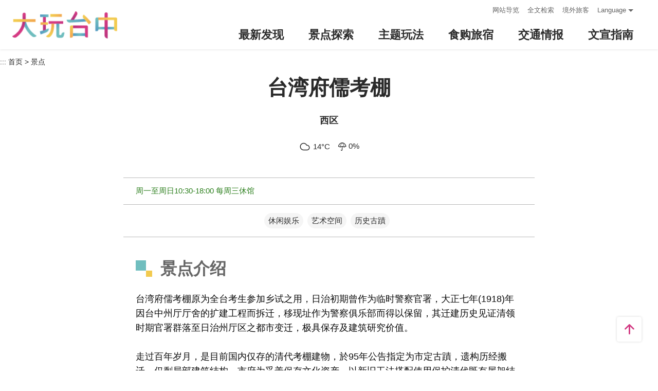

--- FILE ---
content_type: text/html; charset=utf-8
request_url: https://travel.taichung.gov.tw/zh-cn/add-visitor
body_size: -173
content:
{"success":true,"total":23252642.0,"date_time":"2026-01-21T10:53:52.8834149"}

--- FILE ---
content_type: text/html; charset=utf-8
request_url: https://travel.taichung.gov.tw/zh-cn/opendata/attractions
body_size: 1704
content:
{"success":true,"data":{"id":1502,"open_status":1,"name":"台湾府儒考棚","alias":"","title":"","summary":"","introduction":"台湾府儒考棚原为全台考生参加乡试之用，日治初期曾作为临时警察官署，大正七年(1918)年因台中州厅厅舍的扩建工程而拆迁，移现址作为警察俱乐部而得以保留，其迁建历史见证清领时期官署群落至日治州厅区之都市变迁，极具保存及建筑研究价值。<br />\r\n<br />\r\n走过百年岁月，是目前国内仅存的清代考棚建物，於95年公告指定为市定古蹟，遗构历经搬迁，仅剩局部建筑结构，市府为妥善保存文化资产，以新旧工法搭配使用保护清代既有屋架结构，让参观民众了解传统建筑文化之美，并委托民间公司共感地景创作有限公司营运，邀请民众走进展览与咖啡的跨界艺文空间。","open_time":"周一至周日10:30-18:00\r\n每周三休馆","region_id":133,"zipcode":"403","address":"台湾台中市西区府後街38-8号","management":"","contact":"","tel":"04-22916593","fax":"","email":"","latlng":"24.13705,120.67681","driving":"","official_site":"https://glab.com.tw/?fbclid=IwY2xjawKJfKpleHRuA2FlbQIxMABicmlkETFBOWxpaVRUUGl0c25YYjBIAR65QwJWsaEC5Xz7YECr4zXy19guWkj68IjQCToouWF4Ld7-63JdksT8TfB_yw_aem_lUb3hvSHd8bCkC2NAM3cxA","facebook":"https://www.facebook.com/graphicmatter","parking":"","remind":"","staytime":"","ticket":"","transport":"","recomend_tour":"","gg_place_rating":"","opentimeGoogle":[],"hits":37970,"date_created":"2021-10-25T09:02:18.67","date_modified":"2025-08-19T08:45:54.307","links":[],"videos":{},"files":[],"images":[{"title":"儒考棚","src":"https://travel.taichung.gov.tw/image/50304/480x360","width":1944,"height":1296,"isCover":true,"isBanner":false,"comment":""},{"title":"儒考棚","src":"https://travel.taichung.gov.tw/image/50305/480x360","width":1797,"height":1199,"isCover":false,"isBanner":false,"comment":""},{"title":"儒考棚","src":"https://travel.taichung.gov.tw/image/50306/480x360","width":1944,"height":1296,"isCover":false,"isBanner":false,"comment":""}],"pano":"","categories":[12,13,16],"services":[],"tags":[],"features":[]},"district":[{"id":130,"name":"中区","zipcode":"400"},{"id":131,"name":"东区","zipcode":"401"},{"id":132,"name":"南区","zipcode":"402"},{"id":133,"name":"西区","zipcode":"403"},{"id":134,"name":"北区","zipcode":"404"},{"id":135,"name":"北屯区","zipcode":"406"},{"id":136,"name":"西屯区","zipcode":"407"},{"id":137,"name":"南屯区","zipcode":"408"},{"id":138,"name":"太平区","zipcode":"411"},{"id":139,"name":"大里区","zipcode":"412"},{"id":140,"name":"雾峰区","zipcode":"413"},{"id":141,"name":"乌日区","zipcode":"414"},{"id":142,"name":"丰原区","zipcode":"420"},{"id":143,"name":"后里区","zipcode":"421"},{"id":144,"name":"石冈区","zipcode":"422"},{"id":145,"name":"东势区","zipcode":"423"},{"id":146,"name":"和平区","zipcode":"424"},{"id":147,"name":"新社区","zipcode":"426"},{"id":148,"name":"潭子区","zipcode":"427"},{"id":149,"name":"大雅区","zipcode":"428"},{"id":150,"name":"神冈区","zipcode":"429"},{"id":151,"name":"大肚区","zipcode":"432"},{"id":152,"name":"沙鹿区","zipcode":"433"},{"id":153,"name":"龙井区","zipcode":"434"},{"id":154,"name":"梧栖区","zipcode":"435"},{"id":155,"name":"清水区","zipcode":"436"},{"id":156,"name":"大甲区","zipcode":"437"},{"id":157,"name":"外埔区","zipcode":"438"},{"id":158,"name":"大安区","zipcode":"439"}],"category":[{"id":8,"name":"公园绿地"},{"id":9,"name":"观光夜市"},{"id":10,"name":"百货商圈"},{"id":12,"name":"休闲娱乐"},{"id":13,"name":"艺术空间"},{"id":14,"name":"宗教寺庙"},{"id":16,"name":"历史古蹟"},{"id":17,"name":"主题街道"},{"id":18,"name":"观光工厂"},{"id":19,"name":"户外运动"},{"id":20,"name":"花园农场"},{"id":21,"name":"生态之旅"},{"id":22,"name":"教育资源"},{"id":23,"name":"地方展馆"},{"id":25,"name":"特色文化"},{"id":26,"name":"乐龄专区"},{"id":11,"name":"登山步道"},{"id":15,"name":"自行车道"},{"id":24,"name":"无障碍景点"},{"id":27,"name":"主题游乐园"},{"id":28,"name":"原民生活"}],"services":[{"id":331,"name":"游客中心"},{"id":332,"name":"展示馆"},{"id":333,"name":"贩卖部"},{"id":334,"name":"公共电话"},{"id":335,"name":"停车场"},{"id":336,"name":"公厕"},{"id":337,"name":"观景台"},{"id":338,"name":"步道"},{"id":339,"name":"公车站"},{"id":340,"name":"解说简报"},{"id":341,"name":"网路"},{"id":342,"name":"入山证"},{"id":343,"name":"导盲砖"},{"id":344,"name":"无障碍厕所"},{"id":345,"name":"无障碍坡道"},{"id":346,"name":"无障碍电梯"},{"id":347,"name":"无障碍停车位"},{"id":348,"name":"无障碍导览图"},{"id":553,"name":"导览解说"}],"certification":[{"id":544,"name":"GTS国际标章"}],"date_time":null}

--- FILE ---
content_type: text/html; charset=utf-8
request_url: https://travel.taichung.gov.tw/zh-tw/opendata/weatherforecast?zipcode=403&forecast=true&threehour=false
body_size: -90
content:
{"success":true,"data":[{"temp":"14","comment":"多雲","icon":"04","pop":"0","temp_min":"13","temp_max":"17","temp_avg":null,"uvi_desc":null,"aqi_desc":null,"rh":"68","standard_time":"01/21 09:00"},{"temp":"14","comment":"多雲","icon":"04","pop":"0","temp_min":"12","temp_max":"18","temp_avg":null,"uvi_desc":null,"aqi_desc":null,"rh":"68","standard_time":"01/21 09:00"},{"temp":"14","comment":"多雲","icon":"04","pop":"0","temp_min":"13","temp_max":"21","temp_avg":null,"uvi_desc":null,"aqi_desc":null,"rh":"68","standard_time":"01/21 09:00"},{"temp":"14","comment":"多雲","icon":"04","pop":"0","temp_min":"14","temp_max":"23","temp_avg":null,"uvi_desc":null,"aqi_desc":null,"rh":"68","standard_time":"01/21 09:00"}]}

--- FILE ---
content_type: text/html; charset=utf-8
request_url: https://travel.taichung.gov.tw/zh-tw/opendata/instagram?type=2&take=10&hashTag=%E5%8F%B0%E6%B9%BE%E5%BA%9C%E5%84%92%E8%80%83%E6%A3%9A
body_size: -177
content:
{"success":true,"data":[],"date_time":"2026-01-21T10:53:56.8451148"}

--- FILE ---
content_type: text/html; charset=utf-8
request_url: https://travel.taichung.gov.tw/zh-cn/opendata/activities?year=2026
body_size: 916
content:
{"success":true,"data":[{"id":9909,"lang":"zh-cn","priority":999,"recommand":false,"name":"「德威航空 大玩台中」凭德威航空登机证 即享在地商家优惠","thumb":"https://travel.taichung.gov.tw/content/images/articles/65612/480x360_articles-image-jf7disbnn0sduvba4gcygw.jpg","lat":null,"lng":null,"categories":[],"date_posted":"2025-10-01T00:00:00","date_begin":"2025-10-01T00:00:00","date_end":"2026-08-31T23:59:59","range":"十月-八月","subject":"2025-10-01～2026-08-31","viewsCount":2660,"url":"https://travel.taichung.gov.tw/zh-cn/event/activitydetail/9909","tentative":false},{"id":10036,"lang":"zh-cn","priority":999,"recommand":false,"name":"2026 台中最强跨年夜","thumb":"https://travel.taichung.gov.tw/content/images/articles/66198/480x360_articles-image-7cft31_uukchgyssswyfwa.png","lat":24.1858094,"lng":120.6532928,"categories":[],"date_posted":"2025-12-26T00:00:00","date_begin":"2025-12-31T18:00:00","date_end":"2026-01-01T01:00:00","range":"十二月-一月","subject":"2025-12-31～2026-01-01","viewsCount":867,"url":"https://travel.taichung.gov.tw/zh-cn/event/activitydetail/10036","tentative":false},{"id":9737,"lang":"zh-cn","priority":999,"recommand":false,"name":"「澳门航空 大玩台中」凭澳门航空登机证享60+在地商家优惠","thumb":"https://travel.taichung.gov.tw/content/images/articles/64408/480x360_articles-image-5tcjeas3zkghpsruefyuiw.jpg","lat":null,"lng":null,"categories":[],"date_posted":"2025-05-15T00:00:00","date_begin":"2025-05-15T00:00:00","date_end":"2026-04-30T23:59:59","range":"五月-四月","subject":"2025-05-15～2026-04-30","viewsCount":8661,"url":"https://travel.taichung.gov.tw/zh-cn/event/activitydetail/9737","tentative":false},{"id":10021,"lang":"zh-cn","priority":999,"recommand":false,"name":"2025台中耶诞嘉年华","thumb":"https://travel.taichung.gov.tw/content/images/articles/66028/480x360_articles-image-xsqzoood9emowgwi1tn3ug.jpg","lat":null,"lng":null,"categories":[],"date_posted":"2025-12-16T00:00:00","date_begin":"2025-12-12T00:00:00","date_end":"2026-01-01T23:59:59","range":"十二月-一月","subject":"2025-12-12～2026-01-01","viewsCount":5839,"url":"https://travel.taichung.gov.tw/zh-cn/event/activitydetail/10021","tentative":false},{"id":9666,"lang":"zh-cn","priority":999,"recommand":false,"name":"探索台中之美 引客奖励方案","thumb":"https://travel.taichung.gov.tw/content/images/articles/64906/480x360_articles-image-oh7yr53hj0-mtqwk2gdebw.jpg","lat":null,"lng":null,"categories":[],"date_posted":"2025-04-02T09:00:00","date_begin":"2025-05-01T09:00:00","date_end":"2026-03-08T23:59:59","range":"五月-三月","subject":"2025-05-01～2026-03-08","viewsCount":40577,"url":"https://travel.taichung.gov.tw/zh-cn/event/activitydetail/9666","tentative":false},{"id":9975,"lang":"zh-cn","priority":1,"recommand":true,"name":"2026中台湾灯会-幸福蜜马  台中MOOMIN ON","thumb":"https://travel.taichung.gov.tw/content/images/articles/66207/480x360_articles-image-2gd2cq-v10mqu1jzgetfvg.jpg","lat":24.1858094,"lng":120.6532928,"categories":[],"date_posted":"2025-11-17T00:00:00","date_begin":"2026-02-15T00:00:00","date_end":"2026-03-03T23:59:59","range":"二月-三月","subject":"2026-02-15～2026-03-03","viewsCount":30943,"url":"https://travel.taichung.gov.tw/zh-cn/event/activitydetail/9975","tentative":false},{"id":10006,"lang":"zh-cn","priority":999,"recommand":false,"name":"响应五月天《回到那一天》巡回演唱会-台中优惠店家","thumb":"https://travel.taichung.gov.tw/content/images/articles/65973/480x360_articles-image-b8sikkjva0s6qqkak6pkja.jpg","lat":null,"lng":null,"categories":[],"date_posted":"2025-12-09T00:00:00","date_begin":"2025-12-25T00:00:00","date_end":"2026-01-04T23:59:59","range":"十二月-一月","subject":"2025-12-25～2026-01-04","viewsCount":12117,"url":"https://travel.taichung.gov.tw/zh-cn/event/activitydetail/10006","tentative":false},{"id":10040,"lang":"zh-cn","priority":999,"recommand":false,"name":"台湾好行套票登录抽好礼","thumb":"https://travel.taichung.gov.tw/content/images/articles/66229/480x360_articles-image-zlqhovhem02ttq5m5nsi0a.jpg","lat":null,"lng":null,"categories":[],"date_posted":"2026-01-05T00:00:00","date_begin":"2026-01-05T00:00:00","date_end":"2026-03-30T23:59:59","range":"一月-三月","subject":"2026-01-05～2026-03-30","viewsCount":561,"url":"https://travel.taichung.gov.tw/zh-cn/event/activitydetail/10040","tentative":false},{"id":10058,"lang":"zh-cn","priority":999,"recommand":false,"name":"115-116年探索台中之美 引客奖励方案","thumb":"https://travel.taichung.gov.tw/content/images/articles/66336/480x360_articles-image-el6kucggausfbbg5fw1mjg.jpg","lat":null,"lng":null,"categories":[],"date_posted":"2026-01-20T00:00:00","date_begin":"2026-02-15T00:00:00","date_end":"2027-03-08T23:59:59","range":"二月-三月","subject":"2026-02-15～2027-03-08","viewsCount":115,"url":"https://travel.taichung.gov.tw/zh-cn/event/activitydetail/10058","tentative":false}],"date_time":"2026-01-21T10:50:39.2960577+08:00"}